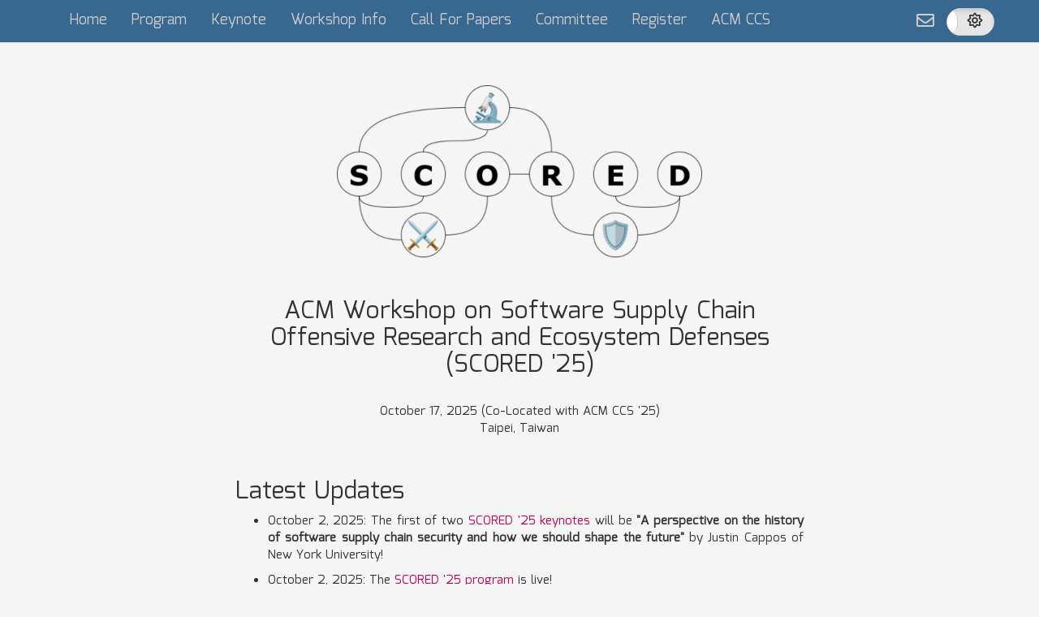

--- FILE ---
content_type: text/html; charset=UTF-8
request_url: https://scored.dev/
body_size: 2333
content:
<!DOCTYPE html>
<html lang="en-us">
    <head>
        <meta charset="utf-8">
        <meta name="viewport" content="width=device-width, initial-scale=1">
        <title>ACM SCORED &#39;25 Workshop</title>
        <link rel="canonical" href="/">
        <style>

    html body {
        font-family: 'Mina', sans-serif;
        background-color: #f5f5f5;
    }

    :root {
        --accent: #386890;
        --border-width:  0 ;
    }

</style>


<link rel="stylesheet" href="https://fonts.googleapis.com/css?family=Mina">
<link rel="stylesheet" href="https://fonts.googleapis.com/css?family=VT323">





<link rel="stylesheet" href="https://maxcdn.bootstrapcdn.com/bootstrap/3.3.7/css/bootstrap.min.css" integrity="sha384-BVYiiSIFeK1dGmJRAkycuHAHRg32OmUcww7on3RYdg4Va+PmSTsz/K68vbdEjh4u" crossorigin="anonymous">


<link rel="stylesheet" href="https://use.fontawesome.com/releases/v5.8.0/css/all.css" integrity="sha384-Mmxa0mLqhmOeaE8vgOSbKacftZcsNYDjQzuCOm6D02luYSzBG8vpaOykv9lFQ51Y" crossorigin="anonymous">


<link rel="stylesheet" href="/css/main.css">


 <link rel="stylesheet" href="/override.css"> 

 






<script src="https://ajax.googleapis.com/ajax/libs/jquery/3.2.1/jquery.min.js"></script>


<script src="https://maxcdn.bootstrapcdn.com/bootstrap/3.3.7/js/bootstrap.min.js" integrity="sha384-Tc5IQib027qvyjSMfHjOMaLkfuWVxZxUPnCJA7l2mCWNIpG9mGCD8wGNIcPD7Txa" crossorigin="anonymous"></script>


<link href="https://gitcdn.github.io/bootstrap-toggle/2.2.2/css/bootstrap-toggle.min.css" rel="stylesheet">
<script src="https://gitcdn.github.io/bootstrap-toggle/2.2.2/js/bootstrap-toggle.min.js"></script>


<script>$(document).on('click', function() { $('.collapse').collapse('hide'); })</script>


<script>
$(document).ready(function(){
    
  var input = $('#night-mode-toggle');
  var container = $('#bigbody');
  var stat = $('#button-status');
  
  container.toggleClass(localStorage.toggled);
  stat.bootstrapToggle(localStorage.button).change();
  
  input.on('click', function() {
      if (localStorage.toggled != "-nightmode" ) {
          container.toggleClass("-nightmode", true );
          localStorage.toggled = "-nightmode";
          localStorage.button = "on";
       } else {
          container.toggleClass("-nightmode", false );
          localStorage.toggled = "";
          localStorage.button = "off"
       }
  })
});
</script>
 <meta name="generator" content="Hugo 0.85.0" />
        <link href="/index.xml" rel="alternate" type="application/rss+xml" title="ACM SCORED &#39;25 Workshop" />
        <link href="/index.xml" rel="feed" type="application/rss+xml" title="ACM SCORED &#39;25 Workshop" />
        

    
    <link rel="apple-touch-icon" sizes="180x180" href="/img/favicon/apple-touch-icon.png">
    <link rel="icon" type="image/png" sizes="32x32" href="/img/favicon/favicon-32x32.png">
    <link rel="icon" type="image/png" sizes="16x16" href="/img/favicon/favicon-16x16.png">
    <link rel="manifest" href="/img/favicon/site.webmanifest">
    <link rel="mask-icon" href="/img/favicon/safari-pinned-tab.svg" color="#000000">
    <link rel="shortcut icon" href="/img/favicon/favicon.ico">
    <meta name="msapplication-TileColor" content="#2b5797">
    <meta name="msapplication-config" content="/img/favicon/browserconfig.xml">
    <meta name="theme-color" content="#ffffff">
    
    
    
    <meta property="og:title" content="ACM SCORED &#39;25 Workshop">
    <meta property="og:type" content="website">
    <meta property="description" content="">
    <meta property="og:description" content="">
    <meta name="twitter:card" content="summary">
    <meta name="twitter:image" content="/logo.png" >
    
    <meta name="twitter:creator" content="">
    <meta name="twitter:site" content="">
    
    </head>

    
    
    <script type="text/javascript" async
      src="https://cdnjs.cloudflare.com/ajax/libs/mathjax/2.7.1/MathJax.js?config=TeX-AMS-MML_HTMLorMML">
    </script>
    

    <body id = "bigbody">
        <nav class="navbar navbar-default navbar-fixed-top">
            <div class="container">
                <div class="navbar-header">
                    <a class="navbar-brand visible-xs" href="#">ACM SCORED &#39;25 Workshop</a>
                    <button class="navbar-toggle" data-target=".navbar-collapse" data-toggle="collapse">
                        <span class="icon-bar"></span>
                        <span class="icon-bar"></span>
                        <span class="icon-bar"></span>
                    </button>
                </div>
                <div class="collapse navbar-collapse">
                    
                        <ul class="nav navbar-nav">
                            
                                <li><a href="/">Home</a></li>
                            
                                <li><a href="/program/">Program</a></li>
                            
                                <li><a href="/keynote/">Keynote</a></li>
                            
                                <li><a href="/workshop_information/">Workshop Info</a></li>
                            
                                <li><a href="/call_for_papers/">Call For Papers</a></li>
                            
                                <li><a href="/committee/">Committee</a></li>
                            
                                <li><a href="https://www.sigsac.org/ccs/CCS2025/registration/">Register</a></li>
                            
                                <li><a href="https://www.sigsac.org/ccs/CCS2025/">ACM CCS</a></li>
                            
                        </ul>
                    
                    
                        <ul class="nav navbar-nav navbar-right">
                            
                                <li class="navbar-icon"><a href="mailto:scored25-chairs@googlegroups.com"><i class="far fa-envelope"></i></a></li>
                            
                            <li id="night-mode-toggle">
    <input type="checkbox" id = "button-status"
        data-toggle="toggle"
        data-width = "10"
        data-height = "1"
        data-on="<i class='far fa-moon fa-lg'></i>"
        data-off= "<i class='far fa-sun fa-lg'></i>"
        data-style="ios"
        data-onstyle = "default">
</li>
                        </ul>
                    
                </div>
            </div>
        </nav>


<main class = "content-box">

    <div class="intro">

        <div class="avatar">
            <img class="img-responsive" src="/img/logo.png" alt="Whoopsies, this is my bad side!" style = "margin: 0 auto;">
            
        </div>


        <div style = "margin-top: 50px; margin-bottom: 50px">
            <h2>ACM Workshop on Software Supply Chain Offensive Research and Ecosystem Defenses (SCORED '25)</h2></br>
            October 17, 2025 (Co-Located with ACM CCS '25)</br>
            Taipei, Taiwan
        </div>
    </div>

    <div class="text-justify">
      
      <h2>Latest Updates</h2>
      <ul>
          <li>October 2, 2025: The first of two <a href="/keynote">SCORED '25 keynotes</a> will be <strong>"A perspective on the history of software supply chain security and how we should shape the future"</strong> by Justin Cappos of New York University!</li>
      </ul>
      <ul>
          <li>October 2, 2025: The <a href="/program">SCORED '25 program</a> is live!</li>
      </ul>
      <ul>
        <li>June 16, 2025: <a href="https://scored25.hotcrp.com/" target="_blank">SCORED '25 submission page</a> on HotCRP is up!</li>
      </ul>
      <ul>
        <li>May 6, 2025: SCORED '25 website is up!</li>
      </ul>
    </div>

</main>

        <footer id = "bigfooter">
            <div style = "padding:15px;">
                <p>Powered by <a href="https://gohugo.io">Hugo</a>. Themed by <a href="https://github.com/nathancday/min_night">min_night</a>.
                </p>
                <a rel="license" href="https://creativecommons.org/licenses/by/4.0/"
                title="Creative Commons Attribution 4.0 International license">
                <i class="fab fa-creative-commons" aria-hidden="true"></i> Attribution 4.0 International license
                </a>
            </div>
        </footer>
        
        <script async src="https://www.googletagmanager.com/gtag/js?id="></script>
        <script>
          window.dataLayer = window.dataLayer || [];
          function gtag(){dataLayer.push(arguments)};
          gtag('js', new Date());
          gtag('config', '');
        </script>
       
    </body>

</html>



--- FILE ---
content_type: text/css; charset=UTF-8
request_url: https://scored.dev/css/main.css
body_size: 772
content:
html, body {
    height: 100%;
}

body {
    font-size:1.5em;
    padding-top: 55px;
    display: flex;
    text-align: center;
    flex-direction: column;
}

main {
    margin: auto;
    padding: 25px;
    flex: auto;
    max-width: 750px;
}

/*footer*/

.copyright {
    margin: 15px 0;
}

/*home page*/

.intro {
   /* transform: translateY(80%); */
}

.intro > h1 {
    font-size: 4em;
    font-weight: bold;
    
}

.intro > h2 {
    font-size: 2em;
}

.intro > .profile {
    width: 10vh;
    height: 10vh;
    border-radius: 50%;
}

/*apply accent colour to links*/

a:link, a:visited {
    color: #555555;
}

#bigbody main a {
    color: var(--accent) !important;
}

#bigfooter a:link, a:visited {
    color: #cccccc;
}

#bigfooter a:hover {
    text-decoration: underline;
    color: #FFF;
}


/*paginator at bottom of list view*/

.pages {
    padding: 15px 0;
}

.pages-icon {
    padding: 0 15px;
}

/*list item for posts and projects*/

.item {
    padding: 10px 0;
}

.item-cat {
    background-color: #757575;
    margin:1px;
}

.item-tag {
    background-color: var(--accent);
    margin:1px;
}

.terms {
    margin: 1px;
    padding: 1px;
    list-style-type: none;
}

/*navigation bar icons*/

.navbar-icon {
    font-size: 120%;
    display: inline-block !important;
}

/*coloured borders at top and bottom of the page*/
.navbar.navbar-default {
    border-top: var(--border-width) solid var(--accent);
    background-color: var(--accent);
    font-size: 120%;
    color: #FFF !important;
}
.navbar-default .navbar-nav li a {
    color: #cccccc;
}

.navbar-default .navbar-nav li a:hover {
    color: #FFF;
}

.navbar-default .navbar-nav.-nightmode li a:hover {
    color: #cccccc;
}

.navbar-default .navbar-brand {
    color: #cccccc !important;
}

/* custome footer */
footer {
    background-color: var(--accent);
    border-top: #e7e7e7 solid;
    border-top-width: 1px;
    color: #fff;
    /* border-bottom: var(--border-width) solid #f8f8f8; */
}
footer a {
    color: #cccccc;
}
footer p {
    color: #cccccc;
}

img {
    max-width: 100%;
}

/** Intvert colors
 * Wonderful CSS filter trick by Leo Nikkilä
 * @link https://lnikki.la/articles/night-mode-css-filter/
 */
#bigbody.-nightmode {
    background: var(--accent)!important;
    color: #333333 !important;
    -webkit-filter: invert(1) hue-rotate(180deg);
    filter: invert(1) hue-rotate(180deg)
}
/* "re-flip"" certain elements to keep colors */
#bigbody.-nightmode img, video {
    -webkit-filter: invert(1) hue-rotate(-180deg);
    filter: invert(1) hue-rotate(-180deg)
}
#bigbody.-nightmode iframe {
    -webkit-filter: invert(1) hue-rotate(-180deg);
    filter: invert(1) hue-rotate(-180deg)
}
/* custom behavior for specfic element */
#bigbody.-nightmode main a {
    color: var(--accent) !important;
}
#bigbody.-nightmode .item-tag {
    background-color: var(--accent) !important;
    color: #f8f8f8 !important;
}

/* slider attributes match navbar elements */
#night-mode-toggle {
    font-size: 100%;
    padding-top:10px;
}
/* built on-top of Custom Style .ios 
   from: http://www.bootstraptoggle.com/ */
.toggle.ios, .toggle-on.ios, .toggle-off.ios { border-radius: 20px}
.toggle.ios .toggle-handle { border-radius: 20px;}
.toggle.ios .toggle-group {transition: none;-webkit-transition: none;}

.toggle-on {
    background-color: #e1e1e1;
    color: #373a3d;
}

.toggle-on:hover {
    background-color: var(--accent);
    color: #e1e1e1;
}
.toggle-off:hover {
    background-color: var(--accent) !important;
    color: #f8f8f8 !important;
}


--- FILE ---
content_type: text/css; charset=UTF-8
request_url: https://scored.dev/override.css
body_size: 384
content:
/* Overrides for min_night */

#bigbody main a {
    color: #BB0259 !important;
}

#bigfooter a:link, a:visited {
    color: #cccccc;
}

.item-tag {
    background-color: var(--accent);
    margin:1px;
}

.avatar {
    padding-top: 25px;
}

.profile-picture {
    float: right;
    width: 30%;
    height: 240px;
    overflow: hidden;
    padding: 10px;
}

.profile-picture-panel {
    float: right;
    width: 30%;
    height: 200px;
    overflow: hidden;
    padding: 10px;
}

.profile-picture-panel-left {
    float: left;
    width: 30%;
    height: 200px;
    overflow: hidden;
    padding: 10px;
}

h3 {
    padding-top: 25px;
}

h4 {
    color: #2874A6 !important;
    padding-top: 20px;
}